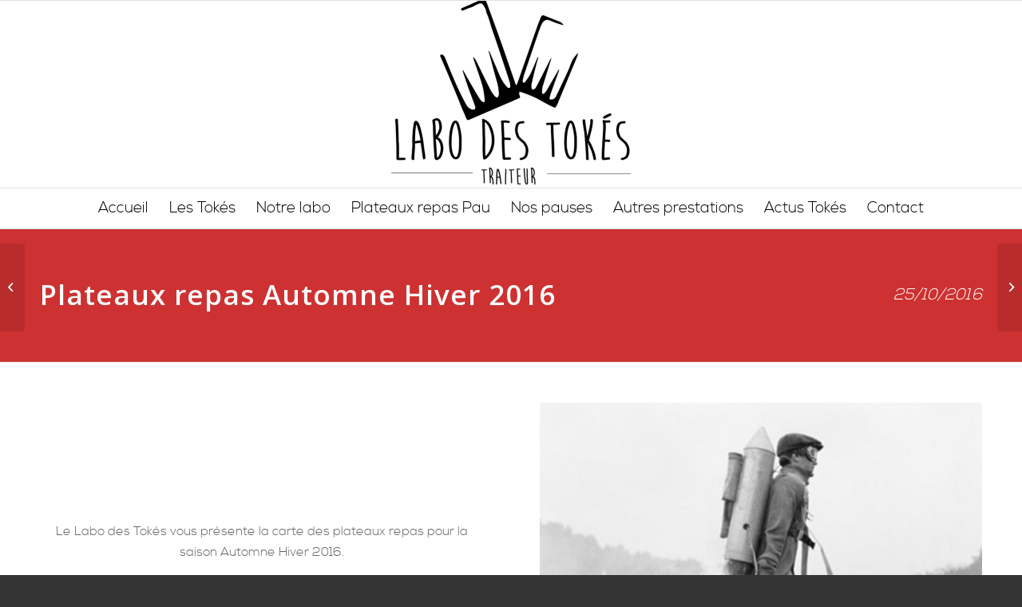

--- FILE ---
content_type: text/html; charset=UTF-8
request_url: https://www.labodestokes.fr/plateaux-repas-automne-hiver-2016/
body_size: 10841
content:
<!DOCTYPE html>
<html lang="fr-FR" class="html_stretched responsive av-preloader-disabled av-default-lightbox  html_header_top html_logo_center html_bottom_nav_header html_menu_right html_custom html_header_sticky html_header_shrinking html_mobile_menu_tablet html_header_searchicon_disabled html_content_align_center html_header_unstick_top_disabled html_header_stretch_disabled html_elegant-blog html_modern-blog html_av-submenu-hidden html_av-submenu-display-click html_av-overlay-side html_av-overlay-side-classic html_av-submenu-noclone html_entry_id_488 av-cookies-no-cookie-consent av-no-preview html_text_menu_active ">
<head>
<meta charset="UTF-8" />


<!-- mobile setting -->
<meta name="viewport" content="width=device-width, initial-scale=1">

<!-- Scripts/CSS and wp_head hook -->
<meta name='robots' content='index, follow, max-image-preview:large, max-snippet:-1, max-video-preview:-1' />

	<!-- This site is optimized with the Yoast SEO plugin v21.1 - https://yoast.com/wordpress/plugins/seo/ -->
	<title>Plateaux repas Automne Hiver 2016 - Labo des Tokés - Traiteur Toulouse</title>
	<meta name="description" content="Nouvelle carte de plateaux repas Automne Hiver 2016 - Des fruits et légumes de saison pour varier les plaisirs. Légumes Anciens, pintade, girolles..." />
	<link rel="canonical" href="https://www.labodestokes.fr/plateaux-repas-automne-hiver-2016/" />
	<meta property="og:locale" content="fr_FR" />
	<meta property="og:type" content="article" />
	<meta property="og:title" content="Plateaux repas Automne Hiver 2016 - Labo des Tokés - Traiteur Toulouse" />
	<meta property="og:description" content="Nouvelle carte de plateaux repas Automne Hiver 2016 - Des fruits et légumes de saison pour varier les plaisirs. Légumes Anciens, pintade, girolles..." />
	<meta property="og:url" content="https://www.labodestokes.fr/plateaux-repas-automne-hiver-2016/" />
	<meta property="og:site_name" content="Labo des Tokés" />
	<meta property="article:publisher" content="https://www.facebook.com/labodestokes/" />
	<meta property="article:published_time" content="2016-10-25T13:55:28+00:00" />
	<meta property="article:modified_time" content="2023-03-29T22:08:17+00:00" />
	<meta property="og:image" content="https://www.labodestokes.fr/wp-content/uploads/2016/10/lancement-carte-plateaux-repas-1.png" />
	<meta property="og:image:width" content="703" />
	<meta property="og:image:height" content="707" />
	<meta property="og:image:type" content="image/png" />
	<meta name="author" content="Pierre BARTHE" />
	<meta name="twitter:card" content="summary_large_image" />
	<meta name="twitter:label1" content="Écrit par" />
	<meta name="twitter:data1" content="Pierre BARTHE" />
	<meta name="twitter:label2" content="Durée de lecture estimée" />
	<meta name="twitter:data2" content="1 minute" />
	<script type="application/ld+json" class="yoast-schema-graph">{"@context":"https://schema.org","@graph":[{"@type":"WebPage","@id":"https://www.labodestokes.fr/plateaux-repas-automne-hiver-2016/","url":"https://www.labodestokes.fr/plateaux-repas-automne-hiver-2016/","name":"Plateaux repas Automne Hiver 2016 - Labo des Tokés - Traiteur Toulouse","isPartOf":{"@id":"https://www.labodestokes.fr/#website"},"primaryImageOfPage":{"@id":"https://www.labodestokes.fr/plateaux-repas-automne-hiver-2016/#primaryimage"},"image":{"@id":"https://www.labodestokes.fr/plateaux-repas-automne-hiver-2016/#primaryimage"},"thumbnailUrl":"https://www.labodestokes.fr/wp-content/uploads/2016/10/lancement-carte-plateaux-repas-1.png","datePublished":"2016-10-25T13:55:28+00:00","dateModified":"2023-03-29T22:08:17+00:00","author":{"@id":"https://www.labodestokes.fr/#/schema/person/74c6ce257184b41dc79f968f91c2b9e5"},"description":"Nouvelle carte de plateaux repas Automne Hiver 2016 - Des fruits et légumes de saison pour varier les plaisirs. Légumes Anciens, pintade, girolles...","breadcrumb":{"@id":"https://www.labodestokes.fr/plateaux-repas-automne-hiver-2016/#breadcrumb"},"inLanguage":"fr-FR","potentialAction":[{"@type":"ReadAction","target":["https://www.labodestokes.fr/plateaux-repas-automne-hiver-2016/"]}]},{"@type":"ImageObject","inLanguage":"fr-FR","@id":"https://www.labodestokes.fr/plateaux-repas-automne-hiver-2016/#primaryimage","url":"https://www.labodestokes.fr/wp-content/uploads/2016/10/lancement-carte-plateaux-repas-1.png","contentUrl":"https://www.labodestokes.fr/wp-content/uploads/2016/10/lancement-carte-plateaux-repas-1.png","width":703,"height":707,"caption":"Plateaux repas Automne Hiver 2016"},{"@type":"BreadcrumbList","@id":"https://www.labodestokes.fr/plateaux-repas-automne-hiver-2016/#breadcrumb","itemListElement":[{"@type":"ListItem","position":1,"name":"Accueil","item":"https://www.labodestokes.fr/"},{"@type":"ListItem","position":2,"name":"Plateaux repas Automne Hiver 2016"}]},{"@type":"WebSite","@id":"https://www.labodestokes.fr/#website","url":"https://www.labodestokes.fr/","name":"Labo des Tokés","description":"","potentialAction":[{"@type":"SearchAction","target":{"@type":"EntryPoint","urlTemplate":"https://www.labodestokes.fr/?s={search_term_string}"},"query-input":"required name=search_term_string"}],"inLanguage":"fr-FR"},{"@type":"Person","@id":"https://www.labodestokes.fr/#/schema/person/74c6ce257184b41dc79f968f91c2b9e5","name":"Pierre BARTHE","image":{"@type":"ImageObject","inLanguage":"fr-FR","@id":"https://www.labodestokes.fr/#/schema/person/image/","url":"https://secure.gravatar.com/avatar/26c90701cbe73ae02017736710a2c8dd?s=96&d=mm&r=g","contentUrl":"https://secure.gravatar.com/avatar/26c90701cbe73ae02017736710a2c8dd?s=96&d=mm&r=g","caption":"Pierre BARTHE"},"url":"https://www.labodestokes.fr/author/admintokes64/"}]}</script>
	<!-- / Yoast SEO plugin. -->


<link rel="alternate" type="application/rss+xml" title="Labo des Tokés &raquo; Flux" href="https://www.labodestokes.fr/feed/" />
<link rel="alternate" type="application/rss+xml" title="Labo des Tokés &raquo; Flux des commentaires" href="https://www.labodestokes.fr/comments/feed/" />
<link rel="alternate" type="application/rss+xml" title="Labo des Tokés &raquo; Plateaux repas Automne Hiver 2016 Flux des commentaires" href="https://www.labodestokes.fr/plateaux-repas-automne-hiver-2016/feed/" />

<!-- google webfont font replacement -->

			<script type='text/javascript'>

				(function() {
					
					/*	check if webfonts are disabled by user setting via cookie - or user must opt in.	*/
					var html = document.getElementsByTagName('html')[0];
					var cookie_check = html.className.indexOf('av-cookies-needs-opt-in') >= 0 || html.className.indexOf('av-cookies-can-opt-out') >= 0;
					var allow_continue = true;
					var silent_accept_cookie = html.className.indexOf('av-cookies-user-silent-accept') >= 0;

					if( cookie_check && ! silent_accept_cookie )
					{
						if( ! document.cookie.match(/aviaCookieConsent/) || html.className.indexOf('av-cookies-session-refused') >= 0 )
						{
							allow_continue = false;
						}
						else
						{
							if( ! document.cookie.match(/aviaPrivacyRefuseCookiesHideBar/) )
							{
								allow_continue = false;
							}
							else if( ! document.cookie.match(/aviaPrivacyEssentialCookiesEnabled/) )
							{
								allow_continue = false;
							}
							else if( document.cookie.match(/aviaPrivacyGoogleWebfontsDisabled/) )
							{
								allow_continue = false;
							}
						}
					}
					
					if( allow_continue )
					{
						var f = document.createElement('link');
					
						f.type 	= 'text/css';
						f.rel 	= 'stylesheet';
						f.href 	= '//fonts.googleapis.com/css?family=Open+Sans:400,600';
						f.id 	= 'avia-google-webfont';

						document.getElementsByTagName('head')[0].appendChild(f);
					}
				})();
			
			</script>
			<script type="text/javascript">
window._wpemojiSettings = {"baseUrl":"https:\/\/s.w.org\/images\/core\/emoji\/14.0.0\/72x72\/","ext":".png","svgUrl":"https:\/\/s.w.org\/images\/core\/emoji\/14.0.0\/svg\/","svgExt":".svg","source":{"concatemoji":"https:\/\/www.labodestokes.fr\/wp-includes\/js\/wp-emoji-release.min.js?ver=6.1.9"}};
/*! This file is auto-generated */
!function(e,a,t){var n,r,o,i=a.createElement("canvas"),p=i.getContext&&i.getContext("2d");function s(e,t){var a=String.fromCharCode,e=(p.clearRect(0,0,i.width,i.height),p.fillText(a.apply(this,e),0,0),i.toDataURL());return p.clearRect(0,0,i.width,i.height),p.fillText(a.apply(this,t),0,0),e===i.toDataURL()}function c(e){var t=a.createElement("script");t.src=e,t.defer=t.type="text/javascript",a.getElementsByTagName("head")[0].appendChild(t)}for(o=Array("flag","emoji"),t.supports={everything:!0,everythingExceptFlag:!0},r=0;r<o.length;r++)t.supports[o[r]]=function(e){if(p&&p.fillText)switch(p.textBaseline="top",p.font="600 32px Arial",e){case"flag":return s([127987,65039,8205,9895,65039],[127987,65039,8203,9895,65039])?!1:!s([55356,56826,55356,56819],[55356,56826,8203,55356,56819])&&!s([55356,57332,56128,56423,56128,56418,56128,56421,56128,56430,56128,56423,56128,56447],[55356,57332,8203,56128,56423,8203,56128,56418,8203,56128,56421,8203,56128,56430,8203,56128,56423,8203,56128,56447]);case"emoji":return!s([129777,127995,8205,129778,127999],[129777,127995,8203,129778,127999])}return!1}(o[r]),t.supports.everything=t.supports.everything&&t.supports[o[r]],"flag"!==o[r]&&(t.supports.everythingExceptFlag=t.supports.everythingExceptFlag&&t.supports[o[r]]);t.supports.everythingExceptFlag=t.supports.everythingExceptFlag&&!t.supports.flag,t.DOMReady=!1,t.readyCallback=function(){t.DOMReady=!0},t.supports.everything||(n=function(){t.readyCallback()},a.addEventListener?(a.addEventListener("DOMContentLoaded",n,!1),e.addEventListener("load",n,!1)):(e.attachEvent("onload",n),a.attachEvent("onreadystatechange",function(){"complete"===a.readyState&&t.readyCallback()})),(e=t.source||{}).concatemoji?c(e.concatemoji):e.wpemoji&&e.twemoji&&(c(e.twemoji),c(e.wpemoji)))}(window,document,window._wpemojiSettings);
</script>
<style type="text/css">
img.wp-smiley,
img.emoji {
	display: inline !important;
	border: none !important;
	box-shadow: none !important;
	height: 1em !important;
	width: 1em !important;
	margin: 0 0.07em !important;
	vertical-align: -0.1em !important;
	background: none !important;
	padding: 0 !important;
}
</style>
	<link rel='stylesheet' id='avia-grid-css' href='https://www.labodestokes.fr/wp-content/themes/enfold/css/grid.css?ver=4.7.6.4' type='text/css' media='all' />
<link rel='stylesheet' id='avia-base-css' href='https://www.labodestokes.fr/wp-content/themes/enfold/css/base.css?ver=4.7.6.4' type='text/css' media='all' />
<link rel='stylesheet' id='avia-layout-css' href='https://www.labodestokes.fr/wp-content/themes/enfold/css/layout.css?ver=4.7.6.4' type='text/css' media='all' />
<link rel='stylesheet' id='avia-module-audioplayer-css' href='https://www.labodestokes.fr/wp-content/themes/enfold/config-templatebuilder/avia-shortcodes/audio-player/audio-player.css?ver=6.1.9' type='text/css' media='all' />
<link rel='stylesheet' id='avia-module-blog-css' href='https://www.labodestokes.fr/wp-content/themes/enfold/config-templatebuilder/avia-shortcodes/blog/blog.css?ver=6.1.9' type='text/css' media='all' />
<link rel='stylesheet' id='avia-module-postslider-css' href='https://www.labodestokes.fr/wp-content/themes/enfold/config-templatebuilder/avia-shortcodes/postslider/postslider.css?ver=6.1.9' type='text/css' media='all' />
<link rel='stylesheet' id='avia-module-button-css' href='https://www.labodestokes.fr/wp-content/themes/enfold/config-templatebuilder/avia-shortcodes/buttons/buttons.css?ver=6.1.9' type='text/css' media='all' />
<link rel='stylesheet' id='avia-module-buttonrow-css' href='https://www.labodestokes.fr/wp-content/themes/enfold/config-templatebuilder/avia-shortcodes/buttonrow/buttonrow.css?ver=6.1.9' type='text/css' media='all' />
<link rel='stylesheet' id='avia-module-button-fullwidth-css' href='https://www.labodestokes.fr/wp-content/themes/enfold/config-templatebuilder/avia-shortcodes/buttons_fullwidth/buttons_fullwidth.css?ver=6.1.9' type='text/css' media='all' />
<link rel='stylesheet' id='avia-module-catalogue-css' href='https://www.labodestokes.fr/wp-content/themes/enfold/config-templatebuilder/avia-shortcodes/catalogue/catalogue.css?ver=6.1.9' type='text/css' media='all' />
<link rel='stylesheet' id='avia-module-comments-css' href='https://www.labodestokes.fr/wp-content/themes/enfold/config-templatebuilder/avia-shortcodes/comments/comments.css?ver=6.1.9' type='text/css' media='all' />
<link rel='stylesheet' id='avia-module-contact-css' href='https://www.labodestokes.fr/wp-content/themes/enfold/config-templatebuilder/avia-shortcodes/contact/contact.css?ver=6.1.9' type='text/css' media='all' />
<link rel='stylesheet' id='avia-module-slideshow-css' href='https://www.labodestokes.fr/wp-content/themes/enfold/config-templatebuilder/avia-shortcodes/slideshow/slideshow.css?ver=6.1.9' type='text/css' media='all' />
<link rel='stylesheet' id='avia-module-slideshow-contentpartner-css' href='https://www.labodestokes.fr/wp-content/themes/enfold/config-templatebuilder/avia-shortcodes/contentslider/contentslider.css?ver=6.1.9' type='text/css' media='all' />
<link rel='stylesheet' id='avia-module-countdown-css' href='https://www.labodestokes.fr/wp-content/themes/enfold/config-templatebuilder/avia-shortcodes/countdown/countdown.css?ver=6.1.9' type='text/css' media='all' />
<link rel='stylesheet' id='avia-module-gallery-css' href='https://www.labodestokes.fr/wp-content/themes/enfold/config-templatebuilder/avia-shortcodes/gallery/gallery.css?ver=6.1.9' type='text/css' media='all' />
<link rel='stylesheet' id='avia-module-gallery-hor-css' href='https://www.labodestokes.fr/wp-content/themes/enfold/config-templatebuilder/avia-shortcodes/gallery_horizontal/gallery_horizontal.css?ver=6.1.9' type='text/css' media='all' />
<link rel='stylesheet' id='avia-module-maps-css' href='https://www.labodestokes.fr/wp-content/themes/enfold/config-templatebuilder/avia-shortcodes/google_maps/google_maps.css?ver=6.1.9' type='text/css' media='all' />
<link rel='stylesheet' id='avia-module-gridrow-css' href='https://www.labodestokes.fr/wp-content/themes/enfold/config-templatebuilder/avia-shortcodes/grid_row/grid_row.css?ver=6.1.9' type='text/css' media='all' />
<link rel='stylesheet' id='avia-module-heading-css' href='https://www.labodestokes.fr/wp-content/themes/enfold/config-templatebuilder/avia-shortcodes/heading/heading.css?ver=6.1.9' type='text/css' media='all' />
<link rel='stylesheet' id='avia-module-rotator-css' href='https://www.labodestokes.fr/wp-content/themes/enfold/config-templatebuilder/avia-shortcodes/headline_rotator/headline_rotator.css?ver=6.1.9' type='text/css' media='all' />
<link rel='stylesheet' id='avia-module-hr-css' href='https://www.labodestokes.fr/wp-content/themes/enfold/config-templatebuilder/avia-shortcodes/hr/hr.css?ver=6.1.9' type='text/css' media='all' />
<link rel='stylesheet' id='avia-module-icon-css' href='https://www.labodestokes.fr/wp-content/themes/enfold/config-templatebuilder/avia-shortcodes/icon/icon.css?ver=6.1.9' type='text/css' media='all' />
<link rel='stylesheet' id='avia-module-iconbox-css' href='https://www.labodestokes.fr/wp-content/themes/enfold/config-templatebuilder/avia-shortcodes/iconbox/iconbox.css?ver=6.1.9' type='text/css' media='all' />
<link rel='stylesheet' id='avia-module-icongrid-css' href='https://www.labodestokes.fr/wp-content/themes/enfold/config-templatebuilder/avia-shortcodes/icongrid/icongrid.css?ver=6.1.9' type='text/css' media='all' />
<link rel='stylesheet' id='avia-module-iconlist-css' href='https://www.labodestokes.fr/wp-content/themes/enfold/config-templatebuilder/avia-shortcodes/iconlist/iconlist.css?ver=6.1.9' type='text/css' media='all' />
<link rel='stylesheet' id='avia-module-image-css' href='https://www.labodestokes.fr/wp-content/themes/enfold/config-templatebuilder/avia-shortcodes/image/image.css?ver=6.1.9' type='text/css' media='all' />
<link rel='stylesheet' id='avia-module-hotspot-css' href='https://www.labodestokes.fr/wp-content/themes/enfold/config-templatebuilder/avia-shortcodes/image_hotspots/image_hotspots.css?ver=6.1.9' type='text/css' media='all' />
<link rel='stylesheet' id='avia-module-magazine-css' href='https://www.labodestokes.fr/wp-content/themes/enfold/config-templatebuilder/avia-shortcodes/magazine/magazine.css?ver=6.1.9' type='text/css' media='all' />
<link rel='stylesheet' id='avia-module-masonry-css' href='https://www.labodestokes.fr/wp-content/themes/enfold/config-templatebuilder/avia-shortcodes/masonry_entries/masonry_entries.css?ver=6.1.9' type='text/css' media='all' />
<link rel='stylesheet' id='avia-siteloader-css' href='https://www.labodestokes.fr/wp-content/themes/enfold/css/avia-snippet-site-preloader.css?ver=6.1.9' type='text/css' media='all' />
<link rel='stylesheet' id='avia-module-menu-css' href='https://www.labodestokes.fr/wp-content/themes/enfold/config-templatebuilder/avia-shortcodes/menu/menu.css?ver=6.1.9' type='text/css' media='all' />
<link rel='stylesheet' id='avia-modfule-notification-css' href='https://www.labodestokes.fr/wp-content/themes/enfold/config-templatebuilder/avia-shortcodes/notification/notification.css?ver=6.1.9' type='text/css' media='all' />
<link rel='stylesheet' id='avia-module-numbers-css' href='https://www.labodestokes.fr/wp-content/themes/enfold/config-templatebuilder/avia-shortcodes/numbers/numbers.css?ver=6.1.9' type='text/css' media='all' />
<link rel='stylesheet' id='avia-module-portfolio-css' href='https://www.labodestokes.fr/wp-content/themes/enfold/config-templatebuilder/avia-shortcodes/portfolio/portfolio.css?ver=6.1.9' type='text/css' media='all' />
<link rel='stylesheet' id='avia-module-post-metadata-css' href='https://www.labodestokes.fr/wp-content/themes/enfold/config-templatebuilder/avia-shortcodes/post_metadata/post_metadata.css?ver=6.1.9' type='text/css' media='all' />
<link rel='stylesheet' id='avia-module-progress-bar-css' href='https://www.labodestokes.fr/wp-content/themes/enfold/config-templatebuilder/avia-shortcodes/progressbar/progressbar.css?ver=6.1.9' type='text/css' media='all' />
<link rel='stylesheet' id='avia-module-promobox-css' href='https://www.labodestokes.fr/wp-content/themes/enfold/config-templatebuilder/avia-shortcodes/promobox/promobox.css?ver=6.1.9' type='text/css' media='all' />
<link rel='stylesheet' id='avia-sc-search-css' href='https://www.labodestokes.fr/wp-content/themes/enfold/config-templatebuilder/avia-shortcodes/search/search.css?ver=6.1.9' type='text/css' media='all' />
<link rel='stylesheet' id='avia-module-slideshow-accordion-css' href='https://www.labodestokes.fr/wp-content/themes/enfold/config-templatebuilder/avia-shortcodes/slideshow_accordion/slideshow_accordion.css?ver=6.1.9' type='text/css' media='all' />
<link rel='stylesheet' id='avia-module-slideshow-feature-image-css' href='https://www.labodestokes.fr/wp-content/themes/enfold/config-templatebuilder/avia-shortcodes/slideshow_feature_image/slideshow_feature_image.css?ver=6.1.9' type='text/css' media='all' />
<link rel='stylesheet' id='avia-module-slideshow-fullsize-css' href='https://www.labodestokes.fr/wp-content/themes/enfold/config-templatebuilder/avia-shortcodes/slideshow_fullsize/slideshow_fullsize.css?ver=6.1.9' type='text/css' media='all' />
<link rel='stylesheet' id='avia-module-slideshow-fullscreen-css' href='https://www.labodestokes.fr/wp-content/themes/enfold/config-templatebuilder/avia-shortcodes/slideshow_fullscreen/slideshow_fullscreen.css?ver=6.1.9' type='text/css' media='all' />
<link rel='stylesheet' id='avia-module-slideshow-ls-css' href='https://www.labodestokes.fr/wp-content/themes/enfold/config-templatebuilder/avia-shortcodes/slideshow_layerslider/slideshow_layerslider.css?ver=6.1.9' type='text/css' media='all' />
<link rel='stylesheet' id='avia-module-social-css' href='https://www.labodestokes.fr/wp-content/themes/enfold/config-templatebuilder/avia-shortcodes/social_share/social_share.css?ver=6.1.9' type='text/css' media='all' />
<link rel='stylesheet' id='avia-module-tabsection-css' href='https://www.labodestokes.fr/wp-content/themes/enfold/config-templatebuilder/avia-shortcodes/tab_section/tab_section.css?ver=6.1.9' type='text/css' media='all' />
<link rel='stylesheet' id='avia-module-table-css' href='https://www.labodestokes.fr/wp-content/themes/enfold/config-templatebuilder/avia-shortcodes/table/table.css?ver=6.1.9' type='text/css' media='all' />
<link rel='stylesheet' id='avia-module-tabs-css' href='https://www.labodestokes.fr/wp-content/themes/enfold/config-templatebuilder/avia-shortcodes/tabs/tabs.css?ver=6.1.9' type='text/css' media='all' />
<link rel='stylesheet' id='avia-module-team-css' href='https://www.labodestokes.fr/wp-content/themes/enfold/config-templatebuilder/avia-shortcodes/team/team.css?ver=6.1.9' type='text/css' media='all' />
<link rel='stylesheet' id='avia-module-testimonials-css' href='https://www.labodestokes.fr/wp-content/themes/enfold/config-templatebuilder/avia-shortcodes/testimonials/testimonials.css?ver=6.1.9' type='text/css' media='all' />
<link rel='stylesheet' id='avia-module-timeline-css' href='https://www.labodestokes.fr/wp-content/themes/enfold/config-templatebuilder/avia-shortcodes/timeline/timeline.css?ver=6.1.9' type='text/css' media='all' />
<link rel='stylesheet' id='avia-module-toggles-css' href='https://www.labodestokes.fr/wp-content/themes/enfold/config-templatebuilder/avia-shortcodes/toggles/toggles.css?ver=6.1.9' type='text/css' media='all' />
<link rel='stylesheet' id='avia-module-video-css' href='https://www.labodestokes.fr/wp-content/themes/enfold/config-templatebuilder/avia-shortcodes/video/video.css?ver=6.1.9' type='text/css' media='all' />
<link rel='stylesheet' id='contact-form-7-css' href='https://www.labodestokes.fr/wp-content/plugins/contact-form-7/includes/css/styles.css?ver=5.7.7' type='text/css' media='all' />
<link rel='stylesheet' id='avia-scs-css' href='https://www.labodestokes.fr/wp-content/themes/enfold/css/shortcodes.css?ver=4.7.6.4' type='text/css' media='all' />
<link rel='stylesheet' id='avia-popup-css-css' href='https://www.labodestokes.fr/wp-content/themes/enfold/js/aviapopup/magnific-popup.css?ver=4.7.6.4' type='text/css' media='screen' />
<link rel='stylesheet' id='avia-lightbox-css' href='https://www.labodestokes.fr/wp-content/themes/enfold/css/avia-snippet-lightbox.css?ver=4.7.6.4' type='text/css' media='screen' />
<link rel='stylesheet' id='avia-widget-css-css' href='https://www.labodestokes.fr/wp-content/themes/enfold/css/avia-snippet-widget.css?ver=4.7.6.4' type='text/css' media='screen' />
<link rel='stylesheet' id='avia-dynamic-css' href='https://www.labodestokes.fr/wp-content/uploads/dynamic_avia/enfold.css?ver=66349e727a971' type='text/css' media='all' />
<link rel='stylesheet' id='avia-custom-css' href='https://www.labodestokes.fr/wp-content/themes/enfold/css/custom.css?ver=4.7.6.4' type='text/css' media='all' />
<link rel='stylesheet' id='avia-gravity-css' href='https://www.labodestokes.fr/wp-content/themes/enfold/config-gravityforms/gravity-mod.css?ver=4.7.6.4' type='text/css' media='screen' />
<script type='text/javascript' src='https://www.labodestokes.fr/wp-includes/js/jquery/jquery.min.js?ver=3.6.1' id='jquery-core-js'></script>
<script type='text/javascript' src='https://www.labodestokes.fr/wp-includes/js/jquery/jquery-migrate.min.js?ver=3.3.2' id='jquery-migrate-js'></script>
<script type='text/javascript' src='https://www.labodestokes.fr/wp-content/themes/enfold/js/avia-compat.js?ver=4.7.6.4' id='avia-compat-js'></script>
<link rel="https://api.w.org/" href="https://www.labodestokes.fr/wp-json/" /><link rel="alternate" type="application/json" href="https://www.labodestokes.fr/wp-json/wp/v2/posts/488" /><link rel="EditURI" type="application/rsd+xml" title="RSD" href="https://www.labodestokes.fr/xmlrpc.php?rsd" />
<link rel="wlwmanifest" type="application/wlwmanifest+xml" href="https://www.labodestokes.fr/wp-includes/wlwmanifest.xml" />
<meta name="generator" content="WordPress 6.1.9" />
<link rel='shortlink' href='https://www.labodestokes.fr/?p=488' />
<link rel="alternate" type="application/json+oembed" href="https://www.labodestokes.fr/wp-json/oembed/1.0/embed?url=https%3A%2F%2Fwww.labodestokes.fr%2Fplateaux-repas-automne-hiver-2016%2F" />
<link rel="alternate" type="text/xml+oembed" href="https://www.labodestokes.fr/wp-json/oembed/1.0/embed?url=https%3A%2F%2Fwww.labodestokes.fr%2Fplateaux-repas-automne-hiver-2016%2F&#038;format=xml" />
<link rel="profile" href="http://gmpg.org/xfn/11" />
<link rel="alternate" type="application/rss+xml" title="Labo des Tokés RSS2 Feed" href="https://www.labodestokes.fr/feed/" />
<link rel="pingback" href="https://www.labodestokes.fr/xmlrpc.php" />

<style type='text/css' media='screen'>
 #top #header_main > .container, #top #header_main > .container .main_menu  .av-main-nav > li > a, #top #header_main #menu-item-shop .cart_dropdown_link{ height:234px; line-height: 234px; }
 .html_top_nav_header .av-logo-container{ height:234px;  }
 .html_header_top.html_header_sticky #top #wrap_all #main{ padding-top:286px; } 
</style>
<!--[if lt IE 9]><script src="https://www.labodestokes.fr/wp-content/themes/enfold/js/html5shiv.js"></script><![endif]-->
<link rel="icon" href="https://www.labodestokes.fr/wp-content/uploads/2016/07/logo_rond.png" type="image/png">
<script>
(function() {
	(function (i, s, o, g, r, a, m) {
		i['GoogleAnalyticsObject'] = r;
		i[r] = i[r] || function () {
				(i[r].q = i[r].q || []).push(arguments)
			}, i[r].l = 1 * new Date();
		a = s.createElement(o),
			m = s.getElementsByTagName(o)[0];
		a.async = 1;
		a.src = g;
		m.parentNode.insertBefore(a, m)
	})(window, document, 'script', 'https://google-analytics.com/analytics.js', 'ga');

	ga('create', 'UA-82075812-1', 'auto');
			ga('send', 'pageview');
	})();
</script>
<style type='text/css'>
@font-face {font-family: 'entypo-fontello'; font-weight: normal; font-style: normal; font-display: auto;
src: url('https://www.labodestokes.fr/wp-content/themes/enfold/config-templatebuilder/avia-template-builder/assets/fonts/entypo-fontello.woff2') format('woff2'),
url('https://www.labodestokes.fr/wp-content/themes/enfold/config-templatebuilder/avia-template-builder/assets/fonts/entypo-fontello.woff') format('woff'),
url('https://www.labodestokes.fr/wp-content/themes/enfold/config-templatebuilder/avia-template-builder/assets/fonts/entypo-fontello.ttf') format('truetype'), 
url('https://www.labodestokes.fr/wp-content/themes/enfold/config-templatebuilder/avia-template-builder/assets/fonts/entypo-fontello.svg#entypo-fontello') format('svg'),
url('https://www.labodestokes.fr/wp-content/themes/enfold/config-templatebuilder/avia-template-builder/assets/fonts/entypo-fontello.eot'),
url('https://www.labodestokes.fr/wp-content/themes/enfold/config-templatebuilder/avia-template-builder/assets/fonts/entypo-fontello.eot?#iefix') format('embedded-opentype');
} #top .avia-font-entypo-fontello, body .avia-font-entypo-fontello, html body [data-av_iconfont='entypo-fontello']:before{ font-family: 'entypo-fontello'; }
</style>

<!--
Debugging Info for Theme support: 

Theme: Enfold
Version: 4.7.6.4
Installed: enfold
AviaFramework Version: 5.0
AviaBuilder Version: 4.7.6.4
aviaElementManager Version: 1.0.1
ML:512-PU:29-PLA:12
WP:6.1.9
Compress: CSS:disabled - JS:disabled
Updates: enabled - deprecated Envato API - register Envato Token
PLAu:11
-->
<link rel="stylesheet" href="https://www.labodestokes.fr/wp-content/themes/enfold/font/nexafree_bold_macroman/stylesheet.css" type="text/css" />
<link rel="stylesheet" href="https://www.labodestokes.fr/wp-content/themes/enfold/font/nexafree_light_macroman/stylesheet.css" type="text/css" />

</head>




<body id="top" class="post-template-default single single-post postid-488 single-format-standard  rtl_columns stretched open_sans" itemscope="itemscope" itemtype="https://schema.org/WebPage" >

	
	<div id='wrap_all'>

	
<header id='header' class='all_colors header_color light_bg_color  av_header_top av_logo_center av_bottom_nav_header av_menu_right av_custom av_header_sticky av_header_shrinking av_header_stretch_disabled av_mobile_menu_tablet av_header_searchicon_disabled av_header_unstick_top_disabled av_header_border_disabled'  role="banner" itemscope="itemscope" itemtype="https://schema.org/WPHeader" >

		<div  id='header_main' class='container_wrap container_wrap_logo'>
	
        <div class='container av-logo-container'><div class='inner-container'><span class='logo'><a href='https://www.labodestokes.fr/'><img height="100" width="300" src='https://www.labodestokes.fr/wp-content/uploads/2016/07/Logo_Labo_des_Tokes-300x234.png' alt='Labo des Tokés' title='' /></a></span></div></div><div id='header_main_alternate' class='container_wrap'><div class='container'><nav class='main_menu' data-selectname='Sélectionner une page'  role="navigation" itemscope="itemscope" itemtype="https://schema.org/SiteNavigationElement" ><div class="avia-menu av-main-nav-wrap"><ul id="avia-menu" class="menu av-main-nav"><li id="menu-item-29" class="menu-item menu-item-type-post_type menu-item-object-page menu-item-home menu-item-top-level menu-item-top-level-1"><a href="https://www.labodestokes.fr/" itemprop="url"><span class="avia-bullet"></span><span class="avia-menu-text">Accueil</span><span class="avia-menu-fx"><span class="avia-arrow-wrap"><span class="avia-arrow"></span></span></span></a></li>
<li id="menu-item-39" class="menu-item menu-item-type-post_type menu-item-object-page menu-item-top-level menu-item-top-level-2"><a href="https://www.labodestokes.fr/les-tokes/" itemprop="url"><span class="avia-bullet"></span><span class="avia-menu-text">Les Tokés</span><span class="avia-menu-fx"><span class="avia-arrow-wrap"><span class="avia-arrow"></span></span></span></a></li>
<li id="menu-item-872" class="menu-item menu-item-type-post_type menu-item-object-page menu-item-mega-parent  menu-item-top-level menu-item-top-level-3"><a href="https://www.labodestokes.fr/labo-traiteur-pau/" itemprop="url"><span class="avia-bullet"></span><span class="avia-menu-text">Notre labo</span><span class="avia-menu-fx"><span class="avia-arrow-wrap"><span class="avia-arrow"></span></span></span></a></li>
<li id="menu-item-1403" class="menu-item menu-item-type-post_type menu-item-object-page menu-item-top-level menu-item-top-level-4"><a href="https://www.labodestokes.fr/plateaux-repas-pau/" itemprop="url"><span class="avia-bullet"></span><span class="avia-menu-text">Plateaux repas Pau</span><span class="avia-menu-fx"><span class="avia-arrow-wrap"><span class="avia-arrow"></span></span></span></a></li>
<li id="menu-item-30" class="menu-item menu-item-type-post_type menu-item-object-page menu-item-top-level menu-item-top-level-5"><a href="https://www.labodestokes.fr/nos-pauses/" itemprop="url"><span class="avia-bullet"></span><span class="avia-menu-text">Nos pauses</span><span class="avia-menu-fx"><span class="avia-arrow-wrap"><span class="avia-arrow"></span></span></span></a></li>
<li id="menu-item-41" class="menu-item menu-item-type-custom menu-item-object-custom menu-item-has-children menu-item-top-level menu-item-top-level-6"><a href="https://www.labodestokes.fr/buffets/" itemprop="url"><span class="avia-bullet"></span><span class="avia-menu-text">Autres prestations</span><span class="avia-menu-fx"><span class="avia-arrow-wrap"><span class="avia-arrow"></span></span></span></a>


<ul class="sub-menu">
	<li id="menu-item-32" class="menu-item menu-item-type-post_type menu-item-object-page"><a href="https://www.labodestokes.fr/buffets/" itemprop="url"><span class="avia-bullet"></span><span class="avia-menu-text">Buffets</span></a></li>
	<li id="menu-item-33" class="menu-item menu-item-type-post_type menu-item-object-page"><a href="https://www.labodestokes.fr/cocktails-traiteur-pau/" itemprop="url"><span class="avia-bullet"></span><span class="avia-menu-text">Cocktails</span></a></li>
	<li id="menu-item-928" class="menu-item menu-item-type-post_type menu-item-object-page"><a href="https://www.labodestokes.fr/brunch/" itemprop="url"><span class="avia-bullet"></span><span class="avia-menu-text">Brunch</span></a></li>
	<li id="menu-item-380" class="menu-item menu-item-type-post_type menu-item-object-page"><a href="https://www.labodestokes.fr/lunch-box/" itemprop="url"><span class="avia-bullet"></span><span class="avia-menu-text">Lunch Box</span></a></li>
	<li id="menu-item-1257" class="menu-item menu-item-type-post_type menu-item-object-page"><a href="https://www.labodestokes.fr/cochon-de-lait-a-broche/" itemprop="url"><span class="avia-bullet"></span><span class="avia-menu-text">Cochon de lait à la broche – Rôtissoire feu de bois</span></a></li>
	<li id="menu-item-34" class="menu-item menu-item-type-post_type menu-item-object-page"><a href="https://www.labodestokes.fr/mariages-evenements/" itemprop="url"><span class="avia-bullet"></span><span class="avia-menu-text">Mariages, événements…</span></a></li>
</ul>
</li>
<li id="menu-item-424" class="menu-item menu-item-type-post_type menu-item-object-page menu-item-top-level menu-item-top-level-7"><a href="https://www.labodestokes.fr/actualites/" itemprop="url"><span class="avia-bullet"></span><span class="avia-menu-text">Actus Tokés</span><span class="avia-menu-fx"><span class="avia-arrow-wrap"><span class="avia-arrow"></span></span></span></a></li>
<li id="menu-item-792" class="menu-item menu-item-type-post_type menu-item-object-page menu-item-top-level menu-item-top-level-8"><a href="https://www.labodestokes.fr/contact/" itemprop="url"><span class="avia-bullet"></span><span class="avia-menu-text">Contact</span><span class="avia-menu-fx"><span class="avia-arrow-wrap"><span class="avia-arrow"></span></span></span></a></li>
<li class="av-burger-menu-main menu-item-avia-special ">
	        			<a href="#" aria-label="Menu" aria-hidden="false">
							<span class="av-hamburger av-hamburger--spin av-js-hamburger">
								<span class="av-hamburger-box">
						          <span class="av-hamburger-inner"></span>
						          <strong>Menu</strong>
								</span>
							</span>
							<span class="avia_hidden_link_text">Menu</span>
						</a>
	        		   </li></ul></div></nav></div> </div> 
		<!-- end container_wrap-->
		</div>
		<div class='header_bg'></div>

<!-- end header -->
</header>
		
	<div id='main' class='all_colors' data-scroll-offset='234'>

	<div id='av_section_1'  class='avia-section main_color avia-section-default avia-no-border-styling  avia-bg-style-scroll  avia-builder-el-0  el_before_av_one_half  avia-builder-el-first  titre_h1  container_wrap fullsize' style=' '  ><div class='container' ><main  role="main" itemscope="itemscope" itemtype="https://schema.org/Blog"  class='template-page content  av-content-full alpha units'><div class='post-entry post-entry-type-page post-entry-488'><div class='entry-content-wrapper clearfix'>
<div class='flex_column_table av-equal-height-column-flextable -flextable' ><div class="flex_column av_three_fourth  av-animated-generic left-to-right  no_margin flex_column_table_cell av-equal-height-column av-align-middle av-zero-column-padding first  avia-builder-el-1  el_before_av_one_fourth  avia-builder-el-first  titre-actu " style='border-radius:0px; '><div  style='padding-bottom:0px; ' class='av-special-heading av-special-heading-h1  blockquote modern-quote  avia-builder-el-2  avia-builder-el-no-sibling  '><h1 class='av-special-heading-tag '  itemprop="headline"  >Plateaux repas Automne Hiver 2016</h1><div class='special-heading-border'><div class='special-heading-inner-border' ></div></div></div></div><div class="flex_column av_one_fourth  av-animated-generic pop-up  no_margin flex_column_table_cell av-equal-height-column av-align-middle av-zero-column-padding   avia-builder-el-3  el_after_av_three_fourth  avia-builder-el-last  " style='border-radius:0px; '><section class="av_textblock_section "  itemscope="itemscope" itemtype="https://schema.org/BlogPosting" itemprop="blogPost" ><div class='avia_textblock date-actu '   itemprop="text" ><p>25/10/2016</p>
</div></section></div></div><!--close column table wrapper. Autoclose: 1 --></div></div></main><!-- close content main element --></div></div><div id='after_section_1'  class='main_color av_default_container_wrap container_wrap fullsize' style=' '  ><div class='container' ><div class='template-page content  av-content-full alpha units'><div class='post-entry post-entry-type-page post-entry-488'><div class='entry-content-wrapper clearfix'><div class='flex_column_table av-equal-height-column-flextable -flextable' ><div class="flex_column av_one_half  flex_column_table_cell av-equal-height-column av-align-middle av-zero-column-padding first  avia-builder-el-5  el_after_av_section  el_before_av_one_half  avia-builder-el-first  " style='border-radius:0px; '><section class="av_textblock_section "  itemscope="itemscope" itemtype="https://schema.org/BlogPosting" itemprop="blogPost" ><div class='avia_textblock  '   itemprop="text" ><p style="text-align: center;">Le Labo des Tokés vous présente la carte des plateaux repas pour la saison Automne Hiver 2016.</p>
<p style="text-align: center;">Notre plateau repas du jour sera composé de légumes &amp; fruits de saison pour varier les plaisirs.</p>
<p style="text-align: center;"><strong>N&rsquo;hésitez pas venez les tester !!!</strong></p>
</div></section>
<div  style=' margin-top:10px; margin-bottom:30px;'  class='hr hr-custom hr-center hr-icon-no   avia-builder-el-7  el_after_av_textblock  el_before_av_textblock '><span class='hr-inner  inner-border-av-border-fat' style=' width:50px; border-color:#cd3131;' ><span class='hr-inner-style'></span></span></div>
<section class="av_textblock_section "  itemscope="itemscope" itemtype="https://schema.org/BlogPosting" itemprop="blogPost" ><div class='avia_textblock  '   itemprop="text" ><p style="text-align: center;">Retrouvez notre carte ici et passez commande : <a href="https://www.labodestokes.fr/plateaux-repas-pau/">plateaux repas</a></p>
</div></section></div><div class='av-flex-placeholder'></div><div class="flex_column av_one_half  flex_column_table_cell av-equal-height-column av-align-middle av-zero-column-padding   avia-builder-el-9  el_after_av_one_half  el_before_av_section  avia-builder-el-last  " style='border-radius:0px; '><div  class='avia-image-container  av-styling-    avia-builder-el-10  avia-builder-el-no-sibling  avia-align-center '  itemprop="image" itemscope="itemscope" itemtype="https://schema.org/ImageObject"  ><div class='avia-image-container-inner'><div class='avia-image-overlay-wrap'><img decoding="async" class='wp-image-485 avia-img-lazy-loading-not-485 avia_image' src="https://www.labodestokes.fr/wp-content/uploads/2016/10/lancement-carte-plateaux-repas.png" alt='plateaux repas automne hiver 2016' title='Plateaux repas Toulouse - Labo des Tokés - Traiteur Toulouse' height="707" width="703"  itemprop="thumbnailUrl" srcset="https://www.labodestokes.fr/wp-content/uploads/2016/10/lancement-carte-plateaux-repas.png 703w, https://www.labodestokes.fr/wp-content/uploads/2016/10/lancement-carte-plateaux-repas-80x80.png 80w, https://www.labodestokes.fr/wp-content/uploads/2016/10/lancement-carte-plateaux-repas-298x300.png 298w, https://www.labodestokes.fr/wp-content/uploads/2016/10/lancement-carte-plateaux-repas-36x36.png 36w, https://www.labodestokes.fr/wp-content/uploads/2016/10/lancement-carte-plateaux-repas-180x180.png 180w, https://www.labodestokes.fr/wp-content/uploads/2016/10/lancement-carte-plateaux-repas-701x705.png 701w, https://www.labodestokes.fr/wp-content/uploads/2016/10/lancement-carte-plateaux-repas-120x120.png 120w, https://www.labodestokes.fr/wp-content/uploads/2016/10/lancement-carte-plateaux-repas-450x453.png 450w" sizes="(max-width: 703px) 100vw, 703px" /></div></div></div></div></div><!--close column table wrapper. Autoclose: 1 --></div></div></div><!-- close content main div --></div></div><div id='av_section_2'  class='avia-section main_color avia-section-default avia-no-shadow  avia-bg-style-scroll  avia-builder-el-11  el_after_av_one_half  avia-builder-el-last   container_wrap fullsize' style='background-color: #f7f4ed;  '  ><div class='container' ><div class='template-page content  av-content-full alpha units'><div class='post-entry post-entry-type-page post-entry-488'><div class='entry-content-wrapper clearfix'>
<div class="flex_column av_one_full  av-animated-generic pop-up  flex_column_div first  avia-builder-el-12  avia-builder-el-no-sibling  " style='border-width:2px; border-color:#cd3131; border-style:solid; padding:20px 30px 20px 30px ; border-radius:20px; '><section class="av_textblock_section "  itemscope="itemscope" itemtype="https://schema.org/BlogPosting" itemprop="blogPost" ><div class='avia_textblock  '  style='font-size:18px; '  itemprop="text" ><p style="text-align: center;">Retrouvez nous également sur notre <a href="https://www.facebook.com/labodestokes/" target="_blank" rel="noopener">page Facebook </a>.</p>
</div></section></div></p>
</div></div></div><!-- close content main div --> <!-- section close by builder template -->		</div><!--end builder template--></div><!-- close default .container_wrap element -->		<div class="container_wrap footer-page-content footer_color" id="footer-page"><div id='av_section_3'  class='avia-section main_color avia-section-default avia-no-border-styling  avia-bg-style-scroll  avia-builder-el-0  avia-builder-el-no-sibling  pied-page  container_wrap fullsize' style='background-color: #000000;  '  ><div class='container' ><main  role="main" itemscope="itemscope" itemtype="https://schema.org/Blog"  class='template-page content  av-content-full alpha units'><div class='post-entry post-entry-type-page post-entry-488'><div class='entry-content-wrapper clearfix'>
<div class="flex_column av_one_full  flex_column_div av-zero-column-padding first  avia-builder-el-1  el_before_av_one_third  avia-builder-el-first  " style='border-radius:0px; '><div  style='padding-bottom:10px; ' class='av-special-heading av-special-heading-h2  blockquote modern-quote modern-centered  avia-builder-el-2  avia-builder-el-no-sibling  '><h2 class='av-special-heading-tag '  itemprop="headline"  >Traiteur Pau pour particuliers <span class='special_amp'>&amp;</span> professionnels</h2><div class='special-heading-border'><div class='special-heading-inner-border' ></div></div></div></div><div class="flex_column av_one_third  flex_column_div av-zero-column-padding first  avia-builder-el-3  el_after_av_one_full  el_before_av_one_third  footer-first-bloc column-top-margin" style='border-radius:0px; '><div  style='padding-bottom:10px; ' class='av-special-heading av-special-heading-h3  blockquote modern-quote  avia-builder-el-4  el_before_av_textblock  avia-builder-el-first  '><h3 class='av-special-heading-tag '  itemprop="headline"  >Labo des Tokés PAU</h3><div class='special-heading-border'><div class='special-heading-inner-border' ></div></div></div>
<section class="av_textblock_section "  itemscope="itemscope" itemtype="https://schema.org/CreativeWork" ><div class='avia_textblock  '   itemprop="text" ><p><strong>Adresse:</strong><br />
Avenue de Lattre de Tassigny<br />
64000 PAU</p>
<p><strong>Téléphone :</strong> 06.22.97.03.30</p>
</div></section>
<div  style='height:50px' class='hr hr-invisible   avia-builder-el-6  el_after_av_textblock  el_before_av_textblock '><span class='hr-inner ' ><span class='hr-inner-style'></span></span></div>
<section class="av_textblock_section "  itemscope="itemscope" itemtype="https://schema.org/CreativeWork" ><div class='avia_textblock  '   itemprop="text" ><p><strong>Suivez-nous :</strong><br />
<a href="https://www.facebook.com/labodestokes/?fref=ts" target="_blank" rel="noopener"><img decoding="async" loading="lazy" src="https://www.labodestokes.fr/wp-content/uploads/2016/06/logo_facebook-80x80.png" alt="logo_facebook-80x80" width="80" height="80" /></a> <a href="https://www.instagram.com/labodestokes.traiteur/" target="_blank" rel="noopener"><img decoding="async" loading="lazy" src="https://www.labodestokes.fr/wp-content/uploads/2017/07/Logo_instagram.png" alt="" width="80" height="80" /></a></p>
</div></section></div><div class="flex_column av_one_third  flex_column_div av-zero-column-padding   avia-builder-el-8  el_after_av_one_third  el_before_av_one_third  column-top-margin" style='border-radius:0px; '><div  class='avia-image-container  av-styling-    avia-builder-el-9  avia-builder-el-no-sibling  avia-align-center '  itemprop="image" itemscope="itemscope" itemtype="https://schema.org/ImageObject"  ><div class='avia-image-container-inner'><div class='avia-image-overlay-wrap'><img decoding="async" class='wp-image-164 avia-img-lazy-loading-not-164 avia_image' src="https://www.labodestokes.fr/wp-content/uploads/2016/07/logo-labo-blanc-vectoriel-fond-vierge-RVB-01-273x300.png" alt='' title='logo labo blanc vectoriel fond vierge RVB-01' height="300" width="273"  itemprop="thumbnailUrl" srcset="https://www.labodestokes.fr/wp-content/uploads/2016/07/logo-labo-blanc-vectoriel-fond-vierge-RVB-01-273x300.png 273w, https://www.labodestokes.fr/wp-content/uploads/2016/07/logo-labo-blanc-vectoriel-fond-vierge-RVB-01-768x845.png 768w, https://www.labodestokes.fr/wp-content/uploads/2016/07/logo-labo-blanc-vectoriel-fond-vierge-RVB-01-936x1030.png 936w, https://www.labodestokes.fr/wp-content/uploads/2016/07/logo-labo-blanc-vectoriel-fond-vierge-RVB-01-641x705.png 641w, https://www.labodestokes.fr/wp-content/uploads/2016/07/logo-labo-blanc-vectoriel-fond-vierge-RVB-01-450x495.png 450w, https://www.labodestokes.fr/wp-content/uploads/2016/07/logo-labo-blanc-vectoriel-fond-vierge-RVB-01.png 1127w" sizes="(max-width: 273px) 100vw, 273px" /></div></div></div></div><div class="flex_column av_one_third  flex_column_div av-zero-column-padding   avia-builder-el-10  el_after_av_one_third  el_before_av_one_half  column-top-margin" style='border-radius:0px; '><div  style='padding-bottom:10px; ' class='av-special-heading av-special-heading-h3  blockquote modern-quote  avia-builder-el-11  el_before_av_textblock  avia-builder-el-first  '><h3 class='av-special-heading-tag '  itemprop="headline"  >Références</h3><div class='special-heading-border'><div class='special-heading-inner-border' ></div></div></div>
<section class="av_textblock_section "  itemscope="itemscope" itemtype="https://schema.org/CreativeWork" ><div class='avia_textblock  '   itemprop="text" ><p>TEREGA, PACIFICA Assurances, CNES Toulouse, Elan Béarnais, Compagnie Fiduciaire, AVIVA, Arysta, France Bleu Béarn, IDELIS, SANOFI Mourenx, Groupe EMI, Fly Evetns Production, NOVASEP, Orange,ENSO, AFTRAL, EDEN AUTO, Carrefour Market, IDESO, Stressless Ekornes, Derlin Rénovations, MEDEF Béarn et Soule, CCi Nouvelle-Aquitaine DTEL Informatique&#8230;</p>
</div></section>
<div  style='padding-bottom:10px; ' class='av-special-heading av-special-heading-h3  blockquote modern-quote  avia-builder-el-13  el_after_av_textblock  el_before_av_textblock  '><h3 class='av-special-heading-tag '  itemprop="headline"  >Quelques lieux de prestations</h3><div class='special-heading-border'><div class='special-heading-inner-border' ></div></div></div>
<section class="av_textblock_section "  itemscope="itemscope" itemtype="https://schema.org/CreativeWork" ><div class='avia_textblock  '   itemprop="text" ><p>Domaine Des Deux-Eaux, 1805 Le Clos des Mariés, Parc des expositions de Pau, Clos Mirabel, Clos Lapeyre, Relais Soubacq, Château Langladure, Domaine de Tilh, La Bastide Estratte, Domaine de CINQUAU, La Forge moderne&#8230;</p>
</div></section></div><div class="flex_column av_one_half  flex_column_div av-zero-column-padding first  avia-builder-el-15  el_after_av_one_third  el_before_av_one_half  column-top-margin" style='border-radius:0px; '><section class="av_textblock_section "  itemscope="itemscope" itemtype="https://schema.org/CreativeWork" ><div class='avia_textblock  '   itemprop="text" ><p>© Copyright &#8211; <a href="https://www.labodestokes.fr/">Labo des Tokés</a></p>
</div></section></div><div class="flex_column av_one_half  flex_column_div av-zero-column-padding   avia-builder-el-17  el_after_av_one_half  avia-builder-el-last  column-top-margin" style='border-radius:0px; '><section class="av_textblock_section "  itemscope="itemscope" itemtype="https://schema.org/CreativeWork" ><div class='avia_textblock  '   itemprop="text" ><p style="text-align: right;"><a href="https://www.labodestokes.fr/conditions-generales-de-vente/"><span class="avia-menu-text">Conditions générales de vente</span></a> &#8211; <a href="https://www.labodestokes.fr/mentions-legales/"><span class="avia-menu-text">Mentions légales</span></a> &#8211; <a style="text-align: right;" href="http://www.mdnt-creation.com/" target="_blank" rel="noopener"><span class="avia-menu-text">Création site internet</span></a></p>
</div></section></div>
</div></div></main><!-- close content main element --> <!-- section close by builder template -->		</div><!--end builder template--></div><!-- close default .container_wrap element --></div>

			<!-- end main -->
		</div>
		
		<a class='avia-post-nav avia-post-prev with-image' href='https://www.labodestokes.fr/nouveaux-burgers/' >    <span class='label iconfont' aria-hidden='true' data-av_icon='' data-av_iconfont='entypo-fontello'></span>    <span class='entry-info-wrap'>        <span class='entry-info'>            <span class='entry-title'>Nouveaux burgers</span>            <span class='entry-image'><img width="80" height="80" src="https://www.labodestokes.fr/wp-content/uploads/2016/10/WP_20161014_12_28_14_Pro-80x80.jpg" class="wp-image-420 avia-img-lazy-loading-420 attachment-thumbnail size-thumbnail wp-post-image" alt="nouveaux burgers" decoding="async" loading="lazy" srcset="https://www.labodestokes.fr/wp-content/uploads/2016/10/WP_20161014_12_28_14_Pro-80x80.jpg 80w, https://www.labodestokes.fr/wp-content/uploads/2016/10/WP_20161014_12_28_14_Pro-36x36.jpg 36w, https://www.labodestokes.fr/wp-content/uploads/2016/10/WP_20161014_12_28_14_Pro-180x180.jpg 180w, https://www.labodestokes.fr/wp-content/uploads/2016/10/WP_20161014_12_28_14_Pro-120x120.jpg 120w, https://www.labodestokes.fr/wp-content/uploads/2016/10/WP_20161014_12_28_14_Pro-450x450.jpg 450w" sizes="(max-width: 80px) 100vw, 80px" /></span>        </span>    </span></a><a class='avia-post-nav avia-post-next with-image' href='https://www.labodestokes.fr/cours-de-patisserie/' >    <span class='label iconfont' aria-hidden='true' data-av_icon='' data-av_iconfont='entypo-fontello'></span>    <span class='entry-info-wrap'>        <span class='entry-info'>            <span class='entry-image'><img width="80" height="80" src="https://www.labodestokes.fr/wp-content/uploads/2016/11/WP_20161028_13_52_50_Pro-80x80.jpg" class="wp-image-512 avia-img-lazy-loading-512 attachment-thumbnail size-thumbnail wp-post-image" alt="Cours de Pâtisserie - maison de la jeunesse à Cugnaux" decoding="async" loading="lazy" srcset="https://www.labodestokes.fr/wp-content/uploads/2016/11/WP_20161028_13_52_50_Pro-80x80.jpg 80w, https://www.labodestokes.fr/wp-content/uploads/2016/11/WP_20161028_13_52_50_Pro-36x36.jpg 36w, https://www.labodestokes.fr/wp-content/uploads/2016/11/WP_20161028_13_52_50_Pro-180x180.jpg 180w, https://www.labodestokes.fr/wp-content/uploads/2016/11/WP_20161028_13_52_50_Pro-120x120.jpg 120w, https://www.labodestokes.fr/wp-content/uploads/2016/11/WP_20161028_13_52_50_Pro-450x450.jpg 450w" sizes="(max-width: 80px) 100vw, 80px" /></span>            <span class='entry-title'>Cours de Pâtisserie &#8211; Maison de la jeunesse Cugnaux</span>        </span>    </span></a><!-- end wrap_all --></div>

<a href='#top' title='Faire défiler vers le haut' id='scroll-top-link' aria-hidden='true' data-av_icon='' data-av_iconfont='entypo-fontello'><span class="avia_hidden_link_text">Faire défiler vers le haut</span></a>

<div id="fb-root"></div>


		<!-- GA Google Analytics @ https://m0n.co/ga -->
		<script async src="https://www.googletagmanager.com/gtag/js?id=G-87H0V3S2XZ"></script>
		<script>
			window.dataLayer = window.dataLayer || [];
			function gtag(){dataLayer.push(arguments);}
			gtag('js', new Date());
			gtag('config', 'G-87H0V3S2XZ');
		</script>

	
 <script type='text/javascript'>
 /* <![CDATA[ */  
var avia_framework_globals = avia_framework_globals || {};
    avia_framework_globals.frameworkUrl = 'https://www.labodestokes.fr/wp-content/themes/enfold/framework/';
    avia_framework_globals.installedAt = 'https://www.labodestokes.fr/wp-content/themes/enfold/';
    avia_framework_globals.ajaxurl = 'https://www.labodestokes.fr/wp-admin/admin-ajax.php';
/* ]]> */ 
</script>
 
 <script type='text/javascript' src='https://www.labodestokes.fr/wp-content/themes/enfold/js/avia.js?ver=4.7.6.4' id='avia-default-js'></script>
<script type='text/javascript' src='https://www.labodestokes.fr/wp-content/themes/enfold/js/shortcodes.js?ver=4.7.6.4' id='avia-shortcodes-js'></script>
<script type='text/javascript' src='https://www.labodestokes.fr/wp-content/themes/enfold/config-templatebuilder/avia-shortcodes/audio-player/audio-player.js?ver=6.1.9' id='avia-module-audioplayer-js'></script>
<script type='text/javascript' src='https://www.labodestokes.fr/wp-content/themes/enfold/config-templatebuilder/avia-shortcodes/contact/contact.js?ver=6.1.9' id='avia-module-contact-js'></script>
<script type='text/javascript' src='https://www.labodestokes.fr/wp-content/themes/enfold/config-templatebuilder/avia-shortcodes/slideshow/slideshow.js?ver=6.1.9' id='avia-module-slideshow-js'></script>
<script type='text/javascript' src='https://www.labodestokes.fr/wp-content/themes/enfold/config-templatebuilder/avia-shortcodes/countdown/countdown.js?ver=6.1.9' id='avia-module-countdown-js'></script>
<script type='text/javascript' src='https://www.labodestokes.fr/wp-content/themes/enfold/config-templatebuilder/avia-shortcodes/gallery/gallery.js?ver=6.1.9' id='avia-module-gallery-js'></script>
<script type='text/javascript' src='https://www.labodestokes.fr/wp-content/themes/enfold/config-templatebuilder/avia-shortcodes/gallery_horizontal/gallery_horizontal.js?ver=6.1.9' id='avia-module-gallery-hor-js'></script>
<script type='text/javascript' src='https://www.labodestokes.fr/wp-content/themes/enfold/config-templatebuilder/avia-shortcodes/headline_rotator/headline_rotator.js?ver=6.1.9' id='avia-module-rotator-js'></script>
<script type='text/javascript' src='https://www.labodestokes.fr/wp-content/themes/enfold/config-templatebuilder/avia-shortcodes/icongrid/icongrid.js?ver=6.1.9' id='avia-module-icongrid-js'></script>
<script type='text/javascript' src='https://www.labodestokes.fr/wp-content/themes/enfold/config-templatebuilder/avia-shortcodes/iconlist/iconlist.js?ver=6.1.9' id='avia-module-iconlist-js'></script>
<script type='text/javascript' src='https://www.labodestokes.fr/wp-content/themes/enfold/config-templatebuilder/avia-shortcodes/image_hotspots/image_hotspots.js?ver=6.1.9' id='avia-module-hotspot-js'></script>
<script type='text/javascript' src='https://www.labodestokes.fr/wp-content/themes/enfold/config-templatebuilder/avia-shortcodes/magazine/magazine.js?ver=6.1.9' id='avia-module-magazine-js'></script>
<script type='text/javascript' src='https://www.labodestokes.fr/wp-content/themes/enfold/config-templatebuilder/avia-shortcodes/portfolio/isotope.js?ver=6.1.9' id='avia-module-isotope-js'></script>
<script type='text/javascript' src='https://www.labodestokes.fr/wp-content/themes/enfold/config-templatebuilder/avia-shortcodes/masonry_entries/masonry_entries.js?ver=6.1.9' id='avia-module-masonry-js'></script>
<script type='text/javascript' src='https://www.labodestokes.fr/wp-content/themes/enfold/config-templatebuilder/avia-shortcodes/menu/menu.js?ver=6.1.9' id='avia-module-menu-js'></script>
<script type='text/javascript' src='https://www.labodestokes.fr/wp-content/themes/enfold/config-templatebuilder/avia-shortcodes/notification/notification.js?ver=6.1.9' id='avia-mofdule-notification-js'></script>
<script type='text/javascript' src='https://www.labodestokes.fr/wp-content/themes/enfold/config-templatebuilder/avia-shortcodes/numbers/numbers.js?ver=6.1.9' id='avia-module-numbers-js'></script>
<script type='text/javascript' src='https://www.labodestokes.fr/wp-content/themes/enfold/config-templatebuilder/avia-shortcodes/portfolio/portfolio.js?ver=6.1.9' id='avia-module-portfolio-js'></script>
<script type='text/javascript' src='https://www.labodestokes.fr/wp-content/themes/enfold/config-templatebuilder/avia-shortcodes/progressbar/progressbar.js?ver=6.1.9' id='avia-module-progress-bar-js'></script>
<script type='text/javascript' src='https://www.labodestokes.fr/wp-content/themes/enfold/config-templatebuilder/avia-shortcodes/slideshow/slideshow-video.js?ver=6.1.9' id='avia-module-slideshow-video-js'></script>
<script type='text/javascript' src='https://www.labodestokes.fr/wp-content/themes/enfold/config-templatebuilder/avia-shortcodes/slideshow_accordion/slideshow_accordion.js?ver=6.1.9' id='avia-module-slideshow-accordion-js'></script>
<script type='text/javascript' src='https://www.labodestokes.fr/wp-content/themes/enfold/config-templatebuilder/avia-shortcodes/slideshow_fullscreen/slideshow_fullscreen.js?ver=6.1.9' id='avia-module-slideshow-fullscreen-js'></script>
<script type='text/javascript' src='https://www.labodestokes.fr/wp-content/themes/enfold/config-templatebuilder/avia-shortcodes/slideshow_layerslider/slideshow_layerslider.js?ver=6.1.9' id='avia-module-slideshow-ls-js'></script>
<script type='text/javascript' src='https://www.labodestokes.fr/wp-content/themes/enfold/config-templatebuilder/avia-shortcodes/tab_section/tab_section.js?ver=6.1.9' id='avia-module-tabsection-js'></script>
<script type='text/javascript' src='https://www.labodestokes.fr/wp-content/themes/enfold/config-templatebuilder/avia-shortcodes/tabs/tabs.js?ver=6.1.9' id='avia-module-tabs-js'></script>
<script type='text/javascript' src='https://www.labodestokes.fr/wp-content/themes/enfold/config-templatebuilder/avia-shortcodes/testimonials/testimonials.js?ver=6.1.9' id='avia-module-testimonials-js'></script>
<script type='text/javascript' src='https://www.labodestokes.fr/wp-content/themes/enfold/config-templatebuilder/avia-shortcodes/timeline/timeline.js?ver=6.1.9' id='avia-module-timeline-js'></script>
<script type='text/javascript' src='https://www.labodestokes.fr/wp-content/themes/enfold/config-templatebuilder/avia-shortcodes/toggles/toggles.js?ver=6.1.9' id='avia-module-toggles-js'></script>
<script type='text/javascript' src='https://www.labodestokes.fr/wp-content/themes/enfold/config-templatebuilder/avia-shortcodes/video/video.js?ver=6.1.9' id='avia-module-video-js'></script>
<script type='text/javascript' src='https://www.labodestokes.fr/wp-content/plugins/contact-form-7/includes/swv/js/index.js?ver=5.7.7' id='swv-js'></script>
<script type='text/javascript' id='contact-form-7-js-extra'>
/* <![CDATA[ */
var wpcf7 = {"api":{"root":"https:\/\/www.labodestokes.fr\/wp-json\/","namespace":"contact-form-7\/v1"}};
/* ]]> */
</script>
<script type='text/javascript' src='https://www.labodestokes.fr/wp-content/plugins/contact-form-7/includes/js/index.js?ver=5.7.7' id='contact-form-7-js'></script>
<script type='text/javascript' src='https://www.labodestokes.fr/wp-content/themes/enfold/js/aviapopup/jquery.magnific-popup.min.js?ver=4.7.6.4' id='avia-popup-js-js'></script>
<script type='text/javascript' src='https://www.labodestokes.fr/wp-content/themes/enfold/js/avia-snippet-lightbox.js?ver=4.7.6.4' id='avia-lightbox-activation-js'></script>
<script type='text/javascript' src='https://www.labodestokes.fr/wp-content/themes/enfold/js/avia-snippet-megamenu.js?ver=4.7.6.4' id='avia-megamenu-js'></script>
<script type='text/javascript' src='https://www.labodestokes.fr/wp-content/themes/enfold/js/avia-snippet-sticky-header.js?ver=4.7.6.4' id='avia-sticky-header-js'></script>
<script type='text/javascript' src='https://www.labodestokes.fr/wp-content/themes/enfold/js/avia-snippet-widget.js?ver=4.7.6.4' id='avia-widget-js-js'></script>
<script type='text/javascript' src='https://www.labodestokes.fr/wp-content/themes/enfold/config-gutenberg/js/avia_blocks_front.js?ver=4.7.6.4' id='avia_blocks_front_script-js'></script>
</body>
</html>


--- FILE ---
content_type: text/css
request_url: https://www.labodestokes.fr/wp-content/themes/enfold/font/nexafree_bold_macroman/stylesheet.css
body_size: 86
content:
@font-face{font-family:'nexa_lightregular';src:url('Nexa_Free_Light-webfont.eot');src:url('Nexa_Free_Light-webfont.eot?#iefix') format('embedded-opentype'),
url('Nexa_Free_Light-webfont.woff') format('woff'),
url('Nexa_Free_Light-webfont.ttf') format('truetype'),
url('Nexa_Free_Light-webfont.svg#nexa_lightregular') format('svg');font-weight:lighter;font-style:normal;}

--- FILE ---
content_type: text/css
request_url: https://www.labodestokes.fr/wp-content/themes/enfold/font/nexafree_light_macroman/stylesheet.css
body_size: 86
content:
@font-face{font-family:'nexa_lightregular';src:url('Nexa_Free_Light-webfont.eot');src:url('Nexa_Free_Light-webfont.eot?#iefix') format('embedded-opentype'),
url('Nexa_Free_Light-webfont.woff') format('woff'),
url('Nexa_Free_Light-webfont.ttf') format('truetype'),
url('Nexa_Free_Light-webfont.svg#nexa_lightregular') format('svg');font-weight:lighter;font-style:normal;}